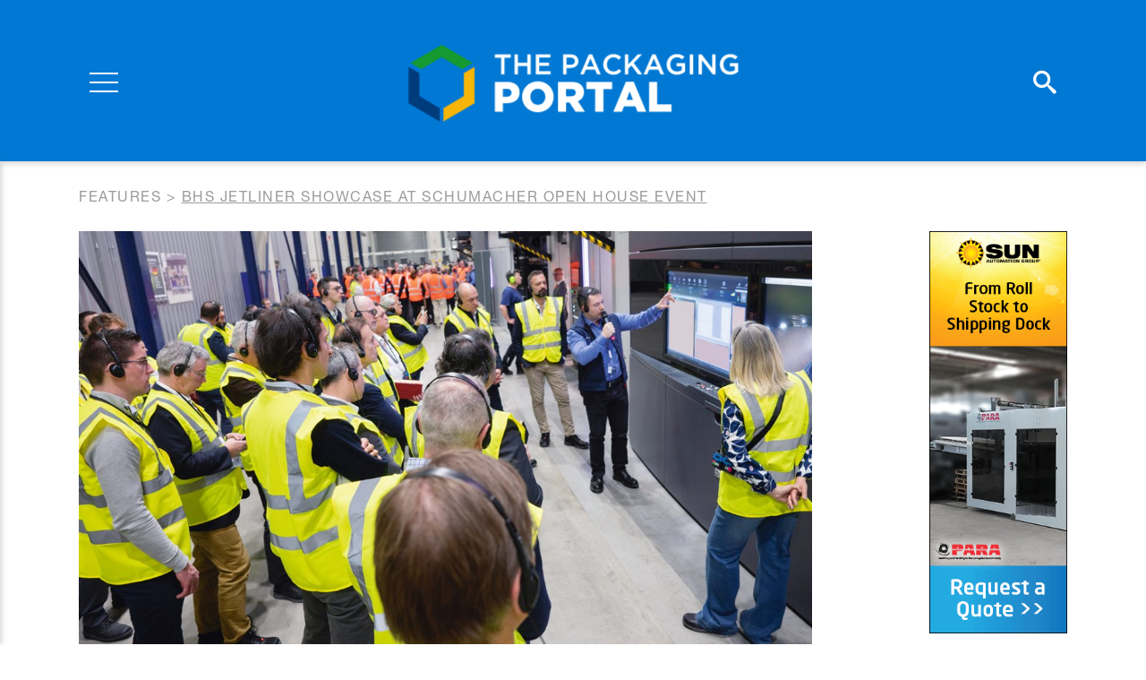

--- FILE ---
content_type: text/html; charset=UTF-8
request_url: https://www.thepackagingportal.com/features/jetliner-showcase-at-schumacher-open-house-event/
body_size: 8322
content:
<!DOCTYPE html>
<html lang="en-US">
<head>
<meta charset="UTF-8">
<meta name="viewport" content="width=device-width, initial-scale=1">
<meta name="apple-mobile-web-app-capable" content="yes" />
<meta name="msapplication-TileColor" content="#ffffff">
<meta name="theme-color" content="#ffffff">
<link rel="profile" href="https://gmpg.org/xfn/11">
<link rel="apple-touch-icon" sizes="180x180" href="https://www.thepackagingportal.com/app/themes/thepackagingportal/favicon/apple-touch-icon.png">
<link rel="icon" type="image/png" sizes="32x32" href="https://www.thepackagingportal.com/app/themes/thepackagingportal/favicon/favicon-32x32.png">
<link rel="icon" type="image/png" sizes="16x16" href="https://www.thepackagingportal.com/app/themes/thepackagingportal/favicon/favicon-16x16.png">
<link rel="manifest" href="https://www.thepackagingportal.com/app/themes/thepackagingportal/favicon/site.webmanifest">
<link rel="mask-icon" href="https://www.thepackagingportal.com/app/themes/thepackagingportal/favicon/safari-pinned-tab.svg" color="#5bbad5">
<link href="https://fonts.googleapis.com/css?family=Roboto:400,700&display=swap" rel="stylesheet">
<script type="text/javascript" src="//fast.fonts.net/jsapi/29aed816-09e2-44ed-b050-a8777ac64117.js"></script>
<script src="https://kit.fontawesome.com/f37d9f5366.js" crossorigin="anonymous"></script>

<title>BHS Jetliner showcase at Schumacher open house event &ndash; ThePackagingPortal.com</title>

<!-- This site is optimized with the Yoast SEO plugin v12.9.1 - https://yoast.com/wordpress/plugins/seo/ -->
<meta name="description" content="One of the highlights of the day was an exclusive factory tour at Schumacher Packaging in Greven, Germany, where the JETLINER®, BHS intralogistics solutions and the latest developments in corrugators were presented. The participants went on a tour along one of the most modern corrugators."/>
<meta name="robots" content="max-snippet:-1, max-image-preview:large, max-video-preview:-1"/>
<link rel="canonical" href="https://www.thepackagingportal.com/features/jetliner-showcase-at-schumacher-open-house-event/" />
<meta property="og:locale" content="en_US" />
<meta property="og:type" content="article" />
<meta property="og:title" content="BHS Jetliner showcase at Schumacher open house event &ndash; ThePackagingPortal.com" />
<meta property="og:description" content="One of the highlights of the day was an exclusive factory tour at Schumacher Packaging in Greven, Germany, where the JETLINER®, BHS intralogistics solutions and the latest developments in corrugators were presented. The participants went on a tour along one of the most modern corrugators." />
<meta property="og:url" content="https://www.thepackagingportal.com/features/jetliner-showcase-at-schumacher-open-house-event/" />
<meta property="og:site_name" content="ThePackagingPortal.com" />
<meta property="og:image" content="https://www.thepackagingportal.com/app/uploads/2023/07/BHS_Lead.jpg" />
<meta property="og:image:secure_url" content="https://www.thepackagingportal.com/app/uploads/2023/07/BHS_Lead.jpg" />
<meta property="og:image:width" content="1280" />
<meta property="og:image:height" content="720" />
<meta name="twitter:card" content="summary_large_image" />
<meta name="twitter:description" content="One of the highlights of the day was an exclusive factory tour at Schumacher Packaging in Greven, Germany, where the JETLINER®, BHS intralogistics solutions and the latest developments in corrugators were presented. The participants went on a tour along one of the most modern corrugators." />
<meta name="twitter:title" content="BHS Jetliner showcase at Schumacher open house event &ndash; ThePackagingPortal.com" />
<meta name="twitter:image" content="https://www.thepackagingportal.com/app/uploads/2023/07/BHS_Lead.jpg" />
<script type='application/ld+json' class='yoast-schema-graph yoast-schema-graph--main'>{"@context":"https://schema.org","@graph":[{"@type":"WebSite","@id":"https://www.thepackagingportal.com/#website","url":"https://www.thepackagingportal.com/","name":"ThePackagingPortal.com","description":"the world\u2019s leading publishers of business-to-business trade journals for the fibre based packaging industry, covering corrugated, folding carton and recycling of fibre-based packaging.","potentialAction":{"@type":"SearchAction","target":"https://www.thepackagingportal.com/?s={search_term_string}","query-input":"required name=search_term_string"}},{"@type":"ImageObject","@id":"https://www.thepackagingportal.com/features/jetliner-showcase-at-schumacher-open-house-event/#primaryimage","url":"https://www.thepackagingportal.com/app/uploads/2023/07/BHS_Lead.jpg","width":1280,"height":720},{"@type":"WebPage","@id":"https://www.thepackagingportal.com/features/jetliner-showcase-at-schumacher-open-house-event/#webpage","url":"https://www.thepackagingportal.com/features/jetliner-showcase-at-schumacher-open-house-event/","inLanguage":"en-US","name":"BHS Jetliner showcase at Schumacher open house event &ndash; ThePackagingPortal.com","isPartOf":{"@id":"https://www.thepackagingportal.com/#website"},"primaryImageOfPage":{"@id":"https://www.thepackagingportal.com/features/jetliner-showcase-at-schumacher-open-house-event/#primaryimage"},"datePublished":"2023-07-10T23:26:42+00:00","dateModified":"2025-03-15T09:46:54+00:00","description":"One of the highlights of the day was an exclusive factory tour at Schumacher Packaging in Greven, Germany, where the JETLINER\u00ae, BHS intralogistics solutions and the latest developments in corrugators were presented. The participants went on a tour along one of the most modern corrugators."}]}</script>
<!-- / Yoast SEO plugin. -->

<link rel='stylesheet' id='wp-block-library-css'  href='https://www.thepackagingportal.com/wp/wp-includes/css/dist/block-library/style.min.css?ver=629fb5c4fa36e624daa03b2806191ff5' type='text/css' media='all' />
<link rel='stylesheet' id='customstyle-css'  href='https://www.thepackagingportal.com/app/themes/thepackagingportal/assets/css/style.css?ver=1.0.4' type='text/css' media='all' />
<script type='text/javascript' src='https://www.thepackagingportal.com/wp/wp-includes/js/jquery/jquery.js?ver=1.12.4-wp' id='jquery-core-js'></script>
<link rel='shortlink' href='https://www.thepackagingportal.com/?p=25144' />

<!-- Google Tag Manager -->
<script>(function(w,d,s,l,i){w[l]=w[l]||[];w[l].push({'gtm.start':
new Date().getTime(),event:'gtm.js'});var f=d.getElementsByTagName(s)[0],
j=d.createElement(s),dl=l!='dataLayer'?'&l='+l:'';j.async=true;j.src=
'https://www.googletagmanager.com/gtm.js?id='+i+dl;f.parentNode.insertBefore(j,f);
})(window,document,'script','dataLayer','GTM-MXXWM53');</script>
<!-- End Google Tag Manager -->

</head>

<body class="features-template-default single single-features postid-25144">
    <!-- Google Tag Manager (noscript) -->
<noscript><iframe src="https://www.googletagmanager.com/ns.html?id=GTM-MXXWM53"
height="0" width="0" style="display:none;visibility:hidden"></iframe></noscript>
<!-- End Google Tag Manager (noscript) -->

    <div class="search-overlay"></div>    <div class="search-top-wrapper">
        <form class="search-form" method="get" id="searchform" action="/">
            <label class="screen-reader-text" for="s">Szukaj:</label>
            <input type="search" value="" name="s" id="s" placeholder="Search..." />
            <button class="submit-btn"><i class="icon-search"></i></button>
            <button class="close-btn"><i class="far fa-times"></i></button>
        </form>
    </div>
        
	<div class="page-navigation">
        <div class="page-navigation__overlay"></div>
        <nav class="main-nav">            <ul id="menu-main-menu" class="menu"><li class="big "><a href="https://www.thepackagingportal.com/industry-news/">Industry News</a></li><li class="big "><a href="https://www.thepackagingportal.com/features/">Features</a></li><li class="big "><a href="https://www.thepackagingportal.com/digital-issues/">Digital Issues</a></li><li class="nav-links-separator"></li><li id="menu-item-319" class="menu-item menu-item-type-post_type menu-item-object-page menu-item-319"><a href="https://www.thepackagingportal.com/supplier-guide/">Suppliers</a></li>
<li id="menu-item-9467" class="menu-item menu-item-type-post_type_archive menu-item-object-events menu-item-9467"><a href="https://www.thepackagingportal.com/events/">Events</a></li>
<li id="menu-item-204" class="menu-item menu-item-type-post_type_archive menu-item-object-videos menu-item-204"><a href="https://www.thepackagingportal.com/videos/">Video</a></li>
<li id="menu-item-330" class="menu-item menu-item-type-post_type menu-item-object-page menu-item-330"><a href="https://www.thepackagingportal.com/advertise/">Advertise</a></li>
<li id="menu-item-66" class="menu-item menu-item-type-post_type menu-item-object-page menu-item-66"><a href="https://www.thepackagingportal.com/about-us/">About Us</a></li>
<li id="menu-item-67" class="menu-item menu-item-type-post_type menu-item-object-page menu-item-67"><a href="https://www.thepackagingportal.com/contact/">Contact</a></li>
</ul>
            <ul class="account-links">
                <li><a href="https://www.thepackagingportal.com/digital-issues-registration/">Register</a></li>
                <li><a href="https://www.thepackagingportal.com/sign-in/">Sign In</a></li>
            </ul>

                <ul class="social-media">
                    <li><a href="https://twitter.com/PackagingPortal" target="_blank"><i class="fa-brands fa-square-x-twitter"></i></a></li>
                            <li><a href="https://www.linkedin.com/company/brunton-business-publications-ltd/" target="_blank" class="fab fa-linkedin"></a></li>
                            <li><a href="https://www.facebook.com/Brunton-Publications-1454941421258406/" target="_blank" class="fab fa-facebook"></a></li>
                                    <li><a href="https://www.youtube.com/channel/UCSke8t0tCMixSroEVfcgdjg" target="_blank" class="fab fa-youtube"></a></li>
            </ul>
        </nav>

        <div class="d-flex flex-row justify-content-between align-items-center">
            <div class="page-navigation__side-col">
                <div class="hamburger">
                  <div class="burger">
                    <span></span>
                    <span></span>
                    <span></span>
                  </div>
                  <div class="cross">
                    <span></span>
                    <span></span>
                  </div>
                </div>
            </div>

            <a class="page-navigation__logo" href="https://www.thepackagingportal.com">
                <img src="https://www.thepackagingportal.com/app/themes/thepackagingportal/src/images/TPP_Logo_2023.svg" alt="The Packaging Portal Logo">
            </a>
            
            <div class="page-navigation__side-col">
                <div class="page-navigation__icons">
                    <a href="#" class="icon-search search-trigger"></a>
                    <a class="d-none d-md-block" href="https://www.thepackagingportal.com/sign-in/" class="fas fa-user-circle"></a>
                </div>
            </div>
        </div>

	</div>
    <div class="page-wrapper">	<div class="breadcrumbs">
		<div class="container">
			<div class="breadcrumbs__inner">
	    		<!-- Breadcrumb NavXT 6.5.0 -->
<span property="itemListElement" typeof="ListItem"><a property="item" typeof="WebPage" title="Go to Features." href="https://www.thepackagingportal.com/features/" class="post post-features-archive" ><span property="name">Features</span></a><meta property="position" content="1"></span> &gt; <span class="post post-features current-item">BHS Jetliner showcase at Schumacher open house event</span>	    	</div>
	    </div>
	</div>
<article class="post-view">
    <div class="container">
        <div class="row">
            <div class="col-lg-10 col-xl-9">
                <div class="post-view__image">
                    <img width="1200" height="675" src="https://www.thepackagingportal.com/app/uploads/2023/07/BHS_Lead-1200x675.jpg" class="attachment-wide-image size-wide-image wp-post-image" alt="" loading="lazy" srcset="https://www.thepackagingportal.com/app/uploads/2023/07/BHS_Lead-1200x675.jpg 1200w, https://www.thepackagingportal.com/app/uploads/2023/07/BHS_Lead-300x169.jpg 300w, https://www.thepackagingportal.com/app/uploads/2023/07/BHS_Lead-768x432.jpg 768w, https://www.thepackagingportal.com/app/uploads/2023/07/BHS_Lead.jpg 1280w" sizes="(max-width: 1200px) 100vw, 1200px" />                </div>

                <div class="row">
                    <div class="col-md article-sidebar-col">
                        <div class="post-view__details">
                            <p class="post-view__type">Features</p>
                            <p class="post-view__date">11 Jul 2023</p>
                        </div>
                    </div>
                    <div class="col-md">
                        <h1 class="post-view__title">BHS Jetliner showcase at Schumacher open house event</h1>
                    </div>
                </div>

                <div class="row flex-column-reverse flex-md-row">
                    <div class="col article-sidebar-col">
                        <div class="post-view__ad">
                            
			
		
		
					<div class="section-block vertical-ad">
				<a href="https://www.thepackagingportal.com/adverts/erhardt-leimer-skyscraper-october-2025-march-2026/" target="_blank" class="vertical-ad__image">
					<img width="206" height="600" src="https://www.thepackagingportal.com/app/uploads/2025/03/EL-corrugated-Skyscraper-banner-March-2025.gif" class="attachment-large size-large" alt="" loading="lazy" />				</a>
			</div>
		
				
		                        </div>
                    </div>
                    <div class="col">
                        <div class="post-view__content">
                            <div class="cms-content" itemprop="articleBody">
                                <p class="p3"><span class="s2">T</span>echnology and innovation are keywords for the corrugated industry of the future. <a href="http://www.bhs-world.com">BHS Corrugated</a> is putting both into practice with its vision of ‘Box Plant 2025’. To give its customers a first-hand insight into this future strategy, the company invited them to Münster and Greven in Germany for an Open House event on 19 April, 2023.</p>
<p class="p5">Over 80 customers from around the world accepted the invitation to experience ‘Box Plant 2025’ up close. The event offered the guests an opportunity to learn about the latest developments and innovations from BHS Corrugated and exchange ideas with industry experts. From innovative corrugator lines to automated intralogistics solutions, numerous demonstrations illustrated what the future of corrugated board production will look like. One of the highlights was the demonstration of the digital printing press, the BHS Jetliner. It prints in high-quality at high speeds direct on the top liner in real-time, enabling new possibilities for individual and personalised packaging solutions, including variable data, covering the complete product portfolio of a modern box plant.</p>
<p><a href="https://www.thepackagingportal.com/app/uploads/2023/07/BHS_DSC_6851-Kopie_Kopie_Retusche.jpg"><img loading="lazy" class="aligncenter size-full wp-image-25146" src="https://www.thepackagingportal.com/app/uploads/2023/07/BHS_DSC_6851-Kopie_Kopie_Retusche.jpg" alt="" width="500" height="324" srcset="https://www.thepackagingportal.com/app/uploads/2023/07/BHS_DSC_6851-Kopie_Kopie_Retusche.jpg 500w, https://www.thepackagingportal.com/app/uploads/2023/07/BHS_DSC_6851-Kopie_Kopie_Retusche-300x194.jpg 300w" sizes="(max-width: 500px) 100vw, 500px" /></a></p>
<h4 class="p7">New Concept</h4>
<p class="p4">The Box Plant 2025 is a concept from BHS Corrugated for the future corrugated box plant. In his welcoming speech, <a href="https://www.linkedin.com/in/lars-engel-b355009/">Lars Engel</a>, Managing Director, explained the key facts of the visionary concept right at the event’s start. It comprises a complete and coherent portfolio of future-oriented solutions and services. The aim is to increase productivity across the entire corrugated box plant while at the same time reducing costs. Many products and solutions for Box Plant 2025 are already available today. Customers can start immediately with it – and retrofit future innovations. With Box Plant 2025, BHS Corrugated promises a self-learning, energy-efficient, lean, and demand-oriented factory. Corrugated board manufacturers can react more flexibly to customer requirements and new market situations – while optimising all input and output factors of their production.</p>
<p><a href="https://www.thepackagingportal.com/app/uploads/2023/07/BHS_DSC_5965-Kopie_Kopie_Retusche.jpg"><img loading="lazy" class="aligncenter size-full wp-image-25145" src="https://www.thepackagingportal.com/app/uploads/2023/07/BHS_DSC_5965-Kopie_Kopie_Retusche.jpg" alt="" width="500" height="318" srcset="https://www.thepackagingportal.com/app/uploads/2023/07/BHS_DSC_5965-Kopie_Kopie_Retusche.jpg 500w, https://www.thepackagingportal.com/app/uploads/2023/07/BHS_DSC_5965-Kopie_Kopie_Retusche-300x191.jpg 300w" sizes="(max-width: 500px) 100vw, 500px" /></a></p>
<h4 class="p7">Presentations and Spotlights</h4>
<p class="p4">The heads of the BHS Corrugated business units took over the stage in the Experience Hub after the presentation by Lars Engel.</p>
<p class="p4">They presented the latest innovations in their respective areas. The participants of the Open House experienced first-hand how BHS Corrugated&#8217;s offering of ever-improving corrugators, the use of digital single-pass printing, and lifecycle services can advance their businesses. They learned how the concepts help them solving challenges as well as how they open new ways for increased productivity and profitability of corrugated factories. During subsequent discussions at various booths in the Experience Hub as well as during further presentations on stage, experts from BHS Corrugated invited their guests to think further in line with the motto ‘Think Beyond’.</p>
<p><a href="https://www.thepackagingportal.com/app/uploads/2023/07/BHS_Lars_Engel-1.jpg"><img loading="lazy" class="aligncenter size-full wp-image-25148" src="https://www.thepackagingportal.com/app/uploads/2023/07/BHS_Lars_Engel-1.jpg" alt="" width="500" height="362" srcset="https://www.thepackagingportal.com/app/uploads/2023/07/BHS_Lars_Engel-1.jpg 500w, https://www.thepackagingportal.com/app/uploads/2023/07/BHS_Lars_Engel-1-300x217.jpg 300w" sizes="(max-width: 500px) 100vw, 500px" /></a></p>
<p class="p5"><span class="s3">In ‘The Power of Variable Data’ it was explained how BHS Corrugated </span><span class="s4">supports its customers in automating, </span><span class="s3">connecting, and simplifying processes by using variable data and </span>QR codes and offering a workflow system and toolbox for handling and editing variable data. ‘Future proof corrugator features’ covered the latest technical innovations for corrugators, such as using QR <span class="s3">codes in corrugated manufacturing, </span>resource monitoring for more sustainable production, and FastAutoAux for more flexibility in the dry-end. In ‘Lifecycle Services – From Maintenance to Productivity’ the extension of the M2P<sup>®</sup> concept <span class="s5">was then presented. M2P<sup>®</sup> Operations </span><span class="s3">means: experienced experts provide support or take over operation of the corrugator to further improve its availability and performance. The last Spotlight ‘Pay-Per-Output – One-Stop-Shop Package’ focused on a Pay-Per Output model for BHS Corrugated equipment. This model makes the costs of operating a corrugated plant almost 100% variable and gives customers more cost transparency.</span></p>
<h4 class="p7">Factory Tour in Greven</h4>
<p class="p4">One of the highlights of the day was an exclusive factory tour at <a href="https://www.schumacher-packaging.com/en/index.html">Schumacher Packagin</a>g in Greven, Germany, where the BHS Jetliner, BHS intralogistics solutions and the latest developments in corrugators were presented. The participants went on a tour along one of the most modern corrugators.</p>
<h4 class="p7">Opportunities for the Corrugated Industry</h4>
<p class="p4">Digital printing has become increasingly important in the corrugated industry in recent years. BHS Corrugated claim that while traditional printing methods are limited, digital printing enables flexible and efficient packaging production. At the Open House event, the digital printing process was demonstrated to the public for the first time. From personalised packaging solutions to short production cycles and reduced material consumption, digital printing opens new possibilities for the corrugated industry, says the company. They say the BHS Jetliner is one of the key innovations within the Box Plant 2025.</p>
<h4 class="p7">Networking Opportunities</h4>
<p class="p4">The Open House event not only offered participants an insight into the future of the corrugated board <span class="s4">industry but also promoted exchange</span> and networking among industry representatives. In personal discussions with experts from BHS Corrugated, the guests were able to ask questions, exchange <span class="s3">experiences and make new contacts.</span></p>
<p class="p4">Lars Engel thanked all guests for participating in the event. “For us, it was one of the most significant events in the history of BHS Corrugated. It was a pleasure for us to take you on a journey into the future of corrugated board production,” he concluded.</p>
<p><a href="https://www.thepackagingportal.com/app/uploads/2023/07/BHS_DSC_8287-Kopie_Kopie.jpg"><img loading="lazy" class="aligncenter size-full wp-image-25147" src="https://www.thepackagingportal.com/app/uploads/2023/07/BHS_DSC_8287-Kopie_Kopie.jpg" alt="" width="500" height="333" srcset="https://www.thepackagingportal.com/app/uploads/2023/07/BHS_DSC_8287-Kopie_Kopie.jpg 500w, https://www.thepackagingportal.com/app/uploads/2023/07/BHS_DSC_8287-Kopie_Kopie-300x200.jpg 300w" sizes="(max-width: 500px) 100vw, 500px" /></a></p>
                            </div>

                            <div class="social-share">
    <h2 class="social-share__title">Share this article</h2>
    <ul class="social-share__list">
                <li class="social-share__item">
            <a class="fab fa-facebook-f" href="https://www.facebook.com/sharer.php?u=https%3A%2F%2Fwww.thepackagingportal.com%2Ffeatures%2Fjetliner-showcase-at-schumacher-open-house-event%2F" title="Share on Facebook" target="_blank"></a>
        </li>

                <li class="social-share__item">
            <a class="fa-brands fa-x-twitter" title="Share on Twitter" target="_blank" href="https://twitter.com/intent/tweet?text=BHS+Jetliner+showcase+at+Schumacher+open+house+event+-+https%3A%2F%2Fwww.thepackagingportal.com%2Ffeatures%2Fjetliner-showcase-at-schumacher-open-house-event%2F"></a>
        </li>

                <li class="social-share__item">
            <a class="fab fa-whatsapp" title="Share on Whatsapp" target="_blank" href="whatsapp://send?text=BHS+Jetliner+showcase+at+Schumacher+open+house+event+-+https%3A%2F%2Fwww.thepackagingportal.com%2Ffeatures%2Fjetliner-showcase-at-schumacher-open-house-event%2F" data-action="share/whatsapp/share"></a>
        </li>

                <li class="social-share__item">
            <a class="fab fa-linkedin-in" title="Share on LinkedIn" target="_blank" href="https://www.linkedin.com/shareArticle?url=https%3A%2F%2Fwww.thepackagingportal.com%2Ffeatures%2Fjetliner-showcase-at-schumacher-open-house-event%2F&title=BHS+Jetliner+showcase+at+Schumacher+open+house+event">
            </a>
        </li>

                <li class="social-share__item">
            <a class="fas fa-envelope" title="Send link to friend" href="/cdn-cgi/l/email-protection#[base64]"></a>
        </li>   
    </ul>
</div>
                        </div>
                    </div>
                </div>

            </div>
            <div class="col-lg-2 offset-xl-1">
                
			
		
		
					<div class="section-block vertical-ad">
				<a href="https://www.thepackagingportal.com/adverts/sun-automation-skyscraper-jan-dec-2026/" target="_blank" class="vertical-ad__image">
					<img width="206" height="600" src="https://www.thepackagingportal.com/app/uploads/2022/12/206x600_final.gif" class="attachment-large size-large" alt="" loading="lazy" />				</a>
			</div>
		
				
		            </div>
        </div>
    </div>
</article>

			

		
					<div class="section-block horizontal-ad">
				<div class="container">
					<a href="https://www.thepackagingportal.com/adverts/ctech-sept-2022-aug-2023-order-no/" target="_blank" class="horizontal-ad__image">
													<img width="728" height="90" src="https://www.thepackagingportal.com/app/uploads/2022/09/728-x-90px-Animated.gif" class="attachment-large size-large" alt="" loading="lazy" />											</a>
				</div>
			</div>
		
				
			<div class="block-newsletter">
		<div class="container">
			<div class="block-newsletter__wrapper">
				<div class="block-newsletter__text">
					<h2 class="block-newsletter__title">Join our Newsletter</h2>
					<p class="block-newsletter__p">Sign up to our weekly newsletters for updates on articles, interviews and events</p>
				</div>
									<a href="https://www.thepackagingportal.com/join-our-newsletter/"  class="btn btn--transparent-black"><span>Sign up</span></a>							</div>
		</div>
	</div>
	<div class="section-block block-latest-features">

		<div class="section-block__heading">
			<div class="container">
				
				<h2 class="section-block__title">Further Reading</h2>
			</div>
		</div>

		<div class="container">
			<div class="row">
									<div class="col-md-6 col-lg-3">
						<a href="https://www.thepackagingportal.com/features/planet-group-installs-domino-x630i/"
   class="block-feature ">
	<div class="block-feature__image">
		<img width="860" height="658" src="https://www.thepackagingportal.com/app/uploads/2026/01/Doimno-lead-860x658.jpg" class="attachment-feature-image size-feature-image wp-post-image" alt="" loading="lazy" />	</div>
	<div class="block-feature__info">
		<div class="block-feature__date">21 Jan 2026</div>
		<h3 class="block-feature__title">Planet Group installs Domino X630i</h3>
		<div class="block-feature__excerpt"><p>With the new digital aqueous inkjet corrugated press, Canada-based Planet Group can help customers launch programs faster without printing plates, run multiple versions or retailer-specific programs.</p>
</div>
	</div>
</a>					</div>
									<div class="col-md-6 col-lg-3">
						<a href="https://www.thepackagingportal.com/features/complete-ngc-corrugator-for-penha/"
   class="block-feature ">
	<div class="block-feature__image">
		<img width="860" height="658" src="https://www.thepackagingportal.com/app/uploads/2026/01/Penha_lead-860x658.jpg" class="attachment-feature-image size-feature-image wp-post-image" alt="" loading="lazy" />	</div>
	<div class="block-feature__info">
		<div class="block-feature__date">13 Jan 2026</div>
		<h3 class="block-feature__title">Complete NGC corrugator for Penha</h3>
		<div class="block-feature__excerpt"><p>The first NGC corrugator from Mitsubishi Heavy Industries to be installed anywhere in South America.</p>
</div>
	</div>
</a>					</div>
									<div class="col-md-6 col-lg-3">
						<a href="https://www.thepackagingportal.com/features/linney-installs-a-high-spec-die-cutter-from-friedheim-international/"
   class="block-feature ">
	<div class="block-feature__image">
		<img width="860" height="658" src="https://www.thepackagingportal.com/app/uploads/2026/01/Linney_Young-Shin_LEAD-860x658.jpg" class="attachment-feature-image size-feature-image wp-post-image" alt="" loading="lazy" />	</div>
	<div class="block-feature__info">
		<div class="block-feature__date">09 Jan 2026</div>
		<h3 class="block-feature__title">Linney installs a high-spec die-cutter from Friedheim International</h3>
		<div class="block-feature__excerpt"><p>The Giant 250 automatic Die-Cutter from Young Shin will make short work of POS displays and digitally printed die-cuts.</p>
</div>
	</div>
</a>					</div>
									<div class="col-md-6 col-lg-3">
						<a href="https://www.thepackagingportal.com/features/pronal-opens-first-corrugated-plant-in-nuevo-leon/"
   class="block-feature ">
	<div class="block-feature__image">
		<img width="860" height="658" src="https://www.thepackagingportal.com/app/uploads/2026/01/Inauguration-860x658.jpg" class="attachment-feature-image size-feature-image wp-post-image" alt="" loading="lazy" />	</div>
	<div class="block-feature__info">
		<div class="block-feature__date">05 Jan 2026</div>
		<h3 class="block-feature__title">PRONAL opens first corrugated plant in Nuevo Leon</h3>
		<div class="block-feature__excerpt"><p>The first corrugated board plant of Organización Editorial Mexicana’s Paper and Packaging Division, opens in Monterrey, with an annual capacity of 100,000 tonnes of corrugated packaging, thanks to state-of-the-art equipment from BW Papersystems.</p>
</div>
	</div>
</a>					</div>
							</div>
		</div>
	</div>

    </div>     <footer class="page-footer">

                <div class="page-footer__upper">
            <div class="container">
                <div class="d-flex flex-row justify-content-between align-items-end">
                    <a class="page-footer__logo" href="https://www.thepackagingportal.com">
                        <img src="https://www.thepackagingportal.com/app/themes/thepackagingportal/src/images/TPP_Logo_2023.svg" alt="The Packaging Portal Logo">
                    </a>

                    <img class="bruton-logo" src="https://www.thepackagingportal.com/app/themes/thepackagingportal/assets/images/BP_Logo_2023.svg" alt="Bruton logo">
                </div>
            </div>
        </div>

                <div class="page-footer__lower">
            <div class="container">
                <div class="row align-items-end">

                    <div class="col-lg">
                        <div class="menu">
                            <ul id="menu-footer-menu" class="menu"><li id="menu-item-324" class="menu-item menu-item-type-post_type menu-item-object-page menu-item-324"><a href="https://www.thepackagingportal.com/sitemap/">Sitemap</a></li>
<li id="menu-item-323" class="menu-item menu-item-type-post_type menu-item-object-page menu-item-privacy-policy menu-item-323"><a href="https://www.thepackagingportal.com/privacy-policy/">Privacy Policy</a></li>
<li id="menu-item-326" class="menu-item menu-item-type-post_type menu-item-object-page menu-item-326"><a href="https://www.thepackagingportal.com/digital-issues-registration/">Register</a></li>
<li id="menu-item-325" class="menu-item menu-item-type-post_type menu-item-object-page menu-item-325"><a href="https://www.thepackagingportal.com/sign-in/">Log in</a></li>
<li id="menu-item-9104" class="menu-item menu-item-type-post_type menu-item-object-page menu-item-9104"><a href="https://www.thepackagingportal.com/about-us/">About Us</a></li>
</ul>                        </div>
                        <div class="page-footer__copyright">Website Design Giant Peach. Copyright &copy;2026 - The Packaging Portal.  ISSN 2397-9356</div>
                    </div>

                    <div class="col-lg-auto">
                            <ul class="social-media">
                    <li><a href="https://twitter.com/PackagingPortal" target="_blank"><i class="fa-brands fa-square-x-twitter"></i></a></li>
                            <li><a href="https://www.linkedin.com/company/brunton-business-publications-ltd/" target="_blank" class="fab fa-linkedin"></a></li>
                            <li><a href="https://www.facebook.com/Brunton-Publications-1454941421258406/" target="_blank" class="fab fa-facebook"></a></li>
                                    <li><a href="https://www.youtube.com/channel/UCSke8t0tCMixSroEVfcgdjg" target="_blank" class="fab fa-youtube"></a></li>
            </ul>
                    </div>
                    
                </div>
            </div>
        </div>
    </footer>
    <div id="modal-youtube" class="iziModal"></div>
    <script data-cfasync="false" src="/cdn-cgi/scripts/5c5dd728/cloudflare-static/email-decode.min.js"></script><script type='text/javascript' src='https://www.thepackagingportal.com/app/themes/thepackagingportal/assets/js/iziModal.min.js?ver=1.0.4' id='iziModal-js'></script>
<script type='text/javascript' src='https://www.thepackagingportal.com/app/themes/thepackagingportal/assets/js/main.js?ver=1.0.4' id='mainjs-js'></script>
<script type='text/javascript' src='https://www.thepackagingportal.com/wp/wp-includes/js/wp-embed.min.js?ver=629fb5c4fa36e624daa03b2806191ff5' id='wp-embed-js'></script>
<script defer src="https://static.cloudflareinsights.com/beacon.min.js/vcd15cbe7772f49c399c6a5babf22c1241717689176015" integrity="sha512-ZpsOmlRQV6y907TI0dKBHq9Md29nnaEIPlkf84rnaERnq6zvWvPUqr2ft8M1aS28oN72PdrCzSjY4U6VaAw1EQ==" data-cf-beacon='{"version":"2024.11.0","token":"2fec4b44ff584a66bfd3b6c6d7cce9f7","r":1,"server_timing":{"name":{"cfCacheStatus":true,"cfEdge":true,"cfExtPri":true,"cfL4":true,"cfOrigin":true,"cfSpeedBrain":true},"location_startswith":null}}' crossorigin="anonymous"></script>
</body>
</html>